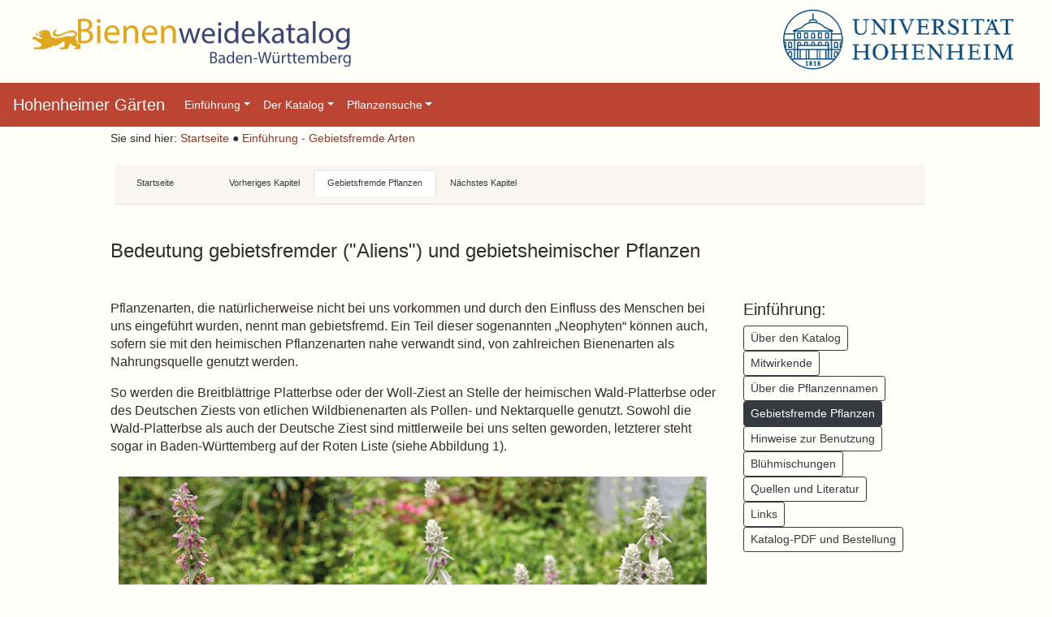

--- FILE ---
content_type: text/html; charset=UTF-8
request_url: https://virtuelle-gaerten.uni-hohenheim.de/4DAction/W_Init/BWPKBW_1_4_de.shtml
body_size: 6726
content:
<!DOCTYPE html PUBLIC "-//W3C//DTD XHTML 1.0 Transitional//EN" "http://www.w3.org/TR/xhtml1/DTD/xhtml1-transitional.dtd">
<html xmlns="http://www.w3.org/1999/xhtml">
<head><meta http-equiv="Content-Type" content="text/html; charset=UTF-8"> <meta http-equiv="X-UA-Compatible" content="IE=edge"> <meta name="viewport" content="width=device-width, initial-scale=1"> <meta name="robots" content="index,follow,archive"> <meta name="description" content="Bienenweidepflanzenkatalog des Landes Baden-Württemberg"> <meta name="author" content="Christiane Dalitz, Dr. Helmut Dalitz, Yvonne Bäuerle, Ingrid Bisinger, Christian Bühler, Dr. Konrad Rühl, Bodo Krauß, Caroline Schumann, Gerhard Weik, Dr. Dr. Helmut Horn, Alexandra Woelk, Dr. Stephan Krebs, Dr. Gerhard Albinger, Dr. Reinhard Albert, Dr. Therese Hintemann, Dr. Esther Moltmann, Dr. Erich Unterseher, Dr. Martin Elsäßer, Dr. Bettina Tonn, Ute Ruttensberger, Dr. Robert Trusch, Hans Schwenninger, Armin Spürgin, Siegfried Dietrich, Remigius Binder, Eckhard Fritz, Patrick Trötschler, Jutta Kienzle, Volker Schwarz, Holger Loritz, Georg Krause"> <meta name="publisher" content="Ministerium für Ländlichen Raum und Verbraucherschutz Baden-Württemberg"> <meta name="copyright" content="Ministerium für Ländlichen Raum und Verbraucherschutz Baden-Württemberg. All rights reserved."> <meta name="Creator" content="Dr. Helmut Dalitz"> <meta name="Creation_date" content="2021-11-16"> <meta name="DC.Description" content="Der Bienenweidepflanzenkatalog Baden-Württembergs: Pflanzenkatalog zur Verbesserung der Bienenweide in Baden-Württemberg" > <meta name="DC.Subject" content="Bienenweide, Pflanzen, Baden-Württemberg, Datenbank, Visual Plants, Uni, Universitaet, University, Gardens, Gärten, Gaerten, Pflanzen, plants, Biodiversitaet, biodiversity, Hohenheim, Stuttgart, Studium, Forschung, forschen" > <meta name="DC.Rights" content="Ministerium für Ländlichen Raum und Verbraucherschutz Baden-Württemberg. All rights reserved." > <meta name="DC.Creator" content="Dr. Helmut Dalitz, hdalitz@uni-hohenheim.de" ><link rel="shortcut icon" href="/Logos/favicon8faa39.ico" type="image/x-icon; charset=binary"><link rel="schema.dc" href="http://purl.org/metadata/dublin_core_elements" ><title>Der Bienenweidepflanzenkatalog Baden-Württembergs</title><!-- Bootstrap 4.3.1 core CSS --><link type="text/css" href="/bootstrap_4_3_1/css/bootstrap.min.css" rel="stylesheet" media="screen"><link type="text/css" href="/JustifiedGallery/justifiedGallery.min.css" rel="stylesheet" media="screen"><script src="https://code.jquery.com/jquery-3.6.0.min.js"></script><link type="text/css" href="/BWPKBW/css/db_BWPKBW.css" rel="stylesheet" media="screen"> <link type="text/css" href="/BWPKBW/css/db_BWPKBW_header_site.css" rel="stylesheet" media="screen"><link type="text/css" href="/BWPKBW/css/db_BWPKBW_navbar_color_custom.css" rel="stylesheet" media="screen"> <link type="text/css" rel="stylesheet" href="/lightGallery/dist/css/lightgallery.min.css" > <style>    html, body, #map-canvas {    width: 100%;    height: 500px;    margin: 0px;    padding: 0px    }  </style><!--<script type="text/javascript" src="https://maps.googleapis.com/maps/api/js?key=AIzaSyA9oU81_QkMDdhi_N2NUcSwtmlyM0LAgIY&"> </script>--><!-- new script from google 2024-10-28 --><script>  (g=>{var h,a,k,p="The Google Maps JavaScript API",c="google",l="importLibrary",q="__ib__",m=document,b=window;b=b[c]||(b[c]={});var d=b.maps||(b.maps={}),r=new Set,e=new URLSearchParams,u=()=>h||(h=new Promise(async(f,n)=>{await (a=m.createElement("script"));e.set("libraries",[...r]+"");for(k in g)e.set(k.replace(/[A-Z]/g,t=>"_"+t[0].toLowerCase()),g[k]);e.set("callback",c+".maps."+q);a.src=`https://maps.${c}apis.com/maps/api/js?`+e;d[q]=f;a.onerror=()=>h=n(Error(p+" could not load."));a.nonce=m.querySelector("script[nonce]")?.nonce||"";m.head.append(a)}));d[l]?console.warn(p+" only loads once. Ignoring:",g):d[l]=(f,...n)=>r.add(f)&&u().then(()=>d[l](f,...n))})({    key: "AIzaSyA9oU81_QkMDdhi_N2NUcSwtmlyM0LAgIY",    v: "weekly",    // Use the 'v' parameter to indicate the version to use (weekly, beta, alpha, etc.).    // Add other bootstrap parameters as needed, using camel case.  });</script><!--<script async    src="https://maps.googleapis.com/maps/api/js?key=AIzaSyA9oU81_QkMDdhi_N2NUcSwtmlyM0LAgIY&callback=initMap"></script>--><!-- Global site tag (gtag.js) - Google Analytics --><script async src="https://www.googletagmanager.com/gtag/js?id=UA-177438454-1"></script> <script>  window.dataLayer = window.dataLayer || [];  function gtag(){dataLayer.push(arguments);}  gtag('js', new Date());  gtag('config', 'UA-177438454-1');</script><!-- END new script from google 2024-10-28 --></head><body><div class="page"><header class="header-site" xmlns:f="http://www.w3.org/1999/html">       <div class="container-fluid">      <div class="row">         <div class="col-sm-7"><a class="header-site__corporate_left" href="https://mlw.baden-wuerttemberg.de/de/startseite/">             <img class="img-fluid" alt="Logo Bienenweidekatalog BW" src="/Logos/BWPKBW/Logo_Bienenweidekatalog.png" width="421px" height="92px"></a>         </div>                <div class="col-sm-5"><a class="header-site__corporate_right" href="http://uni-hohenheim.de">             <img class="img-fluid" alt="Logo Universität Hohenheim" src="/Logos/BWPKBW/Logo_UHOH.png" width="311px" height="92px"></a>         </div>      </div>         </div> <!-- end container --></header><nav class="navbar navbar-expand-lg navbar-dark navbar-custom"><a class="navbar-brand .active"href="https://virtuelle-gaerten.uni-hohenheim.de/4DAction/W_Init/HG_Infosys_de.shtml">Hohenheimer Gärten</a><button class="navbar-toggler" type="button" data-toggle="collapse" data-target="#navbarNavDropdown" aria-controls="navbarNavDropdown" aria-expanded="true" aria-label="Toggle navigation">    <span class="navbar-toggler-icon"></span>  </button><div class="collapse navbar-collapse" id="navbarNavDropdown"><ul class="nav navbar-nav"><li class="nav-item dropdown"><a class="nav-link dropdown-toggle" href="" id="navbarDropdownMenuLink" role="button" data-toggle="dropdown" aria-haspopup="true" aria-expanded="false">Einführung</a><div class="dropdown-menu" aria-labelledby="navbarDropdownMenuLink"><a class="dropdown-item" href="https://virtuelle-gaerten.uni-hohenheim.de/4DAction/W_Init/BWPKBW_1_1_de.shtml">Über den Katalog</a><a class="dropdown-item" href="https://virtuelle-gaerten.uni-hohenheim.de/4DAction/W_Init/BWPKBW_1_2_de.shtml">Mitwirkende am Bienenweidekatalog</a><a class="dropdown-item" href="https://virtuelle-gaerten.uni-hohenheim.de/4DAction/W_Init/BWPKBW_1_3_de.shtml">Über die Pflanzennamen im Katalog</a><a class="dropdown-item" href="https://virtuelle-gaerten.uni-hohenheim.de/4DAction/W_Init/BWPKBW_1_4_de.shtml">Gebietsfremde Pflanzen</a><a class="dropdown-item" href="https://virtuelle-gaerten.uni-hohenheim.de/4DAction/W_Init/BWPKBW_1_5_de.shtml">Hinweise zur Benutzung</a><a class="dropdown-item" href="https://virtuelle-gaerten.uni-hohenheim.de/4DAction/W_Init/BWPKBW_1_6_de.shtml">Blühmischungen</a><a class="dropdown-item" href="https://virtuelle-gaerten.uni-hohenheim.de/4DAction/W_Init/BWPKBW_1_7_de.shtml">Quellen und Literatur</a><a class="dropdown-item" href="https://virtuelle-gaerten.uni-hohenheim.de/4DAction/W_Init/BWPKBW_1_8_de.shtml">Links</a><a class="dropdown-item" href="https://virtuelle-gaerten.uni-hohenheim.de/4DAction/W_Init/BWPKBW_1_9_de.shtml">Download des Katalogs als PDF und Bestellung</a></div></li> <!-- END li_dropdown_end--><li class="nav-item dropdown"><a class="nav-link dropdown-toggle" href="" id="navbarDropdownMenuLink" role="button" data-toggle="dropdown" aria-haspopup="true" aria-expanded="false">Der Katalog</a><div class="dropdown-menu" aria-labelledby="navbarDropdownMenuLink"><a class="dropdown-item" href="https://virtuelle-gaerten.uni-hohenheim.de/4DAction/W_Init/BWPKBW_2_1_de.shtml">Bedeutung der Bienenweide</a><a class="dropdown-item" href="https://virtuelle-gaerten.uni-hohenheim.de/4DAction/W_Init/BWPKBW_2_2_de.shtml">Allgemeine Maßnahmen</a><a class="dropdown-item" href="https://virtuelle-gaerten.uni-hohenheim.de/4DAction/W_Init/BWPKBW_2_3_de.shtml">Konkrete Maßnahmen</a><a class="dropdown-item" href="https://virtuelle-gaerten.uni-hohenheim.de/4DAction/W_Init/BWPKBW_2_4_de.shtml">Projekte</a><a class="dropdown-item" href="https://virtuelle-gaerten.uni-hohenheim.de/4DAction/W_Init/BWPKBW_2_5_de.shtml">Initiaven</a></div></li> <!-- END li_dropdown_end--><li class="nav-item dropdown"><a class="nav-link dropdown-toggle" href="" id="navbarDropdownMenuLink" role="button" data-toggle="dropdown" aria-haspopup="true" aria-expanded="false">Pflanzensuche</a><div class="dropdown-menu" aria-labelledby="navbarDropdownMenuLink"><a class="dropdown-item" href="https://virtuelle-gaerten.uni-hohenheim.de/4DAction/W_Init/BWPKBW_3_1_de.shtml">Suche geeignete Pflanzen</a></div></li> <!-- END li_dropdown_end--></ul> <!-- END ul_navbar_nav_end--><ul class="nav navbar-nav"></ul> <!-- END ul_navbar_nav_end--><ul class="nav navbar-nav"></div> <!-- END navbar_collapse_end--></nav></nav><div></div><div class="jumbotron"><div class="container">Sie sind hier: <a href="https://virtuelle-gaerten.uni-hohenheim.de/4DAction/W_Init/BWPKBW_index_de.shtml">Startseite</a> ● <a href="https://virtuelle-gaerten.uni-hohenheim.de/4DAction/W_Init/BWPKBW_1_4_de.shtml">Einführung - Gebietsfremde Arten</a></br></br><div class="card">  <div class="card-header">    <ul class="nav nav-tabs card-header-tabs">       <li class="nav-item">        <a class="nav-link text-dark" href="https://virtuelle-gaerten.uni-hohenheim.de/4DAction/W_Init/BWPKBW_Index_de.shtml">Startseite</a>      </li>       <li class="nav-item">        <a class="nav-link text-dark" href="https://virtuelle-gaerten.uni-hohenheim.de/4DAction/W_Init/BWPKBW_1_3_de.shtml">  </a>      </li>       <li class="nav-item">        <a class="nav-link text-dark" href="https://virtuelle-gaerten.uni-hohenheim.de/4DAction/W_Init/BWPKBW_1_3_de.shtml">Vorheriges Kapitel</a>      </li>      <li class="nav-item">        <a class="nav-link active text-dark" href="https://virtuelle-gaerten.uni-hohenheim.de/4DAction/W_Init/BWPKBW_1_4_de.shtml">Gebietsfremde Pflanzen</a>      </li>      <li class="nav-item">        <a class="nav-link text-dark" href="https://virtuelle-gaerten.uni-hohenheim.de/4DAction/W_Init/BWPKBW_1_5_de.shtml">Nächstes Kapitel</a>      </li>    </ul>  </div></div></br></br><h4>Bedeutung gebietsfremder ("Aliens") und gebietsheimischer Pflanzen</h4></br></br><div class="container"><div class="row"><div class="col-sm-9"><p>Pflanzenarten, die natürlicherweise nicht bei uns vorkommen und durch den Einfluss des Menschen bei uns eingeführt wurden, nennt man gebietsfremd. Ein Teil dieser sogenannten „Neophyten“ können auch, sofern sie mit den heimischen Pflanzenarten nahe verwandt sind, von zahlreichen Bienenarten als Nahrungsquelle genutzt werden. </p><p>So werden die Breitblättrige Platterbse oder der Woll-Ziest an Stelle der heimischen Wald-Platterbse oder des Deutschen Ziests von etlichen Wildbienenarten als Pollen- und Nektarquelle genutzt. Sowohl die Wald-Platterbse als auch der Deutsche Ziest sind mittlerweile bei uns selten geworden, letzterer steht sogar in Baden-Württemberg auf der Roten Liste (siehe Abbildung 1). </p><div class="card">  <img class="img-fluid" src="/BWPKBW/staticImages/BWPKBW_1_4/3_4_Schwenninger_abb_041_6_1_Stachys_germanica.jpg" alt="">  <div class="card-body">    <p class="card-text">1. Der Deutsche Ziest (<em>Stachys germanica</em>) auf der linken Bildseite und der aus Südwestasien stammende Wollziest (<em>Stachys byzantina</em>, Bildmitte und rechte Seite) lassen sich nur schwer unterscheiden. Lediglich an den dichter weiß befilzten Blättern ist der Wollziest zu erkennen.(Foto Schwenninger)</p>  </div></div></br><p>Die Garten-Wollbiene (<em>Anthidium manicatum</em>, siehe Abbildung 2) kann jedoch beide Ziest-Arten als Nahrungsquelle sowie die Blatthaare als Baumaterial für ihre Brutzellen nutzen. </p><div class="card">  <img class="img-fluid" src="/BWPKBW/staticImages/BWPKBW_1_4/3_4_Schwenninger_abb_042_6_1_Anthi_manicatum.jpg" alt="">  <div class="card-body">    <p class="card-text">2. Ein Weibchen der 12 mm großen Garten-Wollbiene (<em>Anthidium manicatum</em> (Linnaeus, 1758) beim Blütenbesuch an Deutschem Ziest (<em>Stachys germanica</em>) (Foto Schwenninger)</p>  </div></div></br><p>Ein Teil der Neophyten vermehrt sich jedoch ungehindert und beeinträchtigt dadurch heimische Pflanzenartengemeinschaften. Es entsteht eine Konkurrenz um die natürlichen Ressourcen mit der Folge, dass die gebietseigenen Arten verdrängt werden. </p><p>Einige dieser sogenannten invasiven Neophyten prägen mittlerweile das Landschaftsbild in weiten Teilen unseres Landes. Felsmagerrasen, z.B. an Steilhängen des Neckars, sind von ausgedehnten Robiniengehölzen bestanden (siehe Abbildung 3 und Abbildung 4), so dass heimische Wildkräuter, wenn überhaupt, nur sehr vereinzelt Überlebenschancen haben. </p><div class="card">  <img class="img-fluid" src="/BWPKBW/staticImages/BWPKBW_1_4/6.1 Prallhang Neckar Schwenninger_large.jpg" alt="">  <div class="card-body">    <p class="card-text">3. Das Naturschutzgebiet Prallhang am Neckar bei Lauffen. Oberhalb der Felswand ist das gesamte NSG mit einem dichten Robinienwald bestanden. (Foto Schwenninger)</p>  </div></div></br><div class="card">  <img class="img-fluid" src="/BWPKBW/staticImages/BWPKBW_1_4/6.1 Robinien Prallhang Neckar Schwenninger_large.jpg" alt="">  <div class="card-body">    <p class="card-text">4. Detailaufnahme des Naturschutzgebiets Prallhang am Neckar bei Lauffen. Der Felskopf sowie das angrenzende Plateau sind nahezu vollständig mit Robinien bewachsen. Relikte der charakteristischen Felsmagerrasen können praktisch nur noch an sehr schmalen Felssimsen in der Wand überleben. (Foto: Schwenninger)</p>  </div></div></br><p>Auch der Schmetterlingsflieder (Buddleja davidii) verwildert zunehmend und verdrängt die typische Vegetation auf flachgründigen Böden, wie das Beispiel vom ehemaligen Güterbahnhof Stuttgart-Nord zeigt (siehe Abbildung 5). </p><div class="card">  <img class="img-fluid" src="/BWPKBW/staticImages/BWPKBW_1_4/6.1 Buddleia S-Nordbhf Schwenninger_large.jpg" alt="">  <div class="card-body">    <p class="card-text">5. Ruderalfluren auf unbeschattetem Gleisschotter stellen die Nahrungsgrundlage vieler Wildbienenarten dar. Der ehemalige Güterbahnhof Stuttgart-Nord weist derzeit kaum noch solche Habitate auf. Schmetterlingsflieder (<em>Buddleja davidii</em>), Götterbaum (<em>Ailanthus altissima</em>) und Kanadische Goldrute (<em>Solidago canadensis</em>) haben sich stattdessen auf dem flachgründigen Substrat etabliert. (Foto: Schwenninger)</p>  </div></div></br><p>Durch die Ausbreitung solcher invasiven Neophyten verschwinden die Nahrungspflanzen vieler Bienenarten und deren Existenzbedingungen verschlechtern sich nachhaltig. So sollten diese gebietsfremden Pflanzenarten nicht noch weiter vom Menschen aktiv verbreitet werden. </p><p>Im Bundesnaturschutzgesetz ist der Umgang mit gebietsfremden Pflanzen wie folgt geregelt: </br></br><strong>"Das Ausbringen von Pflanzen gebietsfremder Arten in der freien Natur sowie von Tieren bedarf der Genehmigung der zuständigen Behörde. (...) Die Genehmigung ist zu versagen, wenn eine Gefährdung von Ökosystemen, Biotopen oder Arten der Mitgliedstaaten nicht auszuschließen ist." (BNatschG § 40, Absatz 4). </p><p>Aus diesem Grund wird auch im vorliegenden Pflanzenkatalog auf eine Aufnahme von invasiven Neophyten verzichtet. </p><p>Zur Erhaltung der biologischen Vielfalt sollte möglichst nur gebietsheimisches Saat- und Pflanzgut verwendet werden.</strong></p></br></br><!-- Button at the end of each chapter, go to next article --></br></br><div class="d-grid gap-2 d-md-flex justify-content-md-end"><a class="btn btn-outline-dark btn-sm" href="https://virtuelle-gaerten.uni-hohenheim.de/4DAction/W_Init/BWPKBW_1_3_de.shtml" role="button">Vorheriges Kapitel</a><a class="btn btn-outline-dark btn-sm" href="https://virtuelle-gaerten.uni-hohenheim.de/4DAction/W_Init/BWPKBW_1_5_de.shtml" role="button">Nächstes Kapitel</a></div><!-- end Button --></br></br></div><div class="col-sm-3"><h5>Einführung:</h5><a class="btn btn-outline-dark btn-sm " href="https://virtuelle-gaerten.uni-hohenheim.de/4DAction/W_Init/BWPKBW_1_1_de.shtml" role="button">Über den Katalog</a></br><a class="btn btn-outline-dark btn-sm" href="https://virtuelle-gaerten.uni-hohenheim.de/4DAction/W_Init/BWPKBW_1_2_de.shtml" role="button">Mitwirkende</a></br><a class="btn btn-outline-dark btn-sm" href="https://virtuelle-gaerten.uni-hohenheim.de/4DAction/W_Init/BWPKBW_1_3_de.shtml" role="button">Über die Pflanzennamen</a></br><a class="btn btn-outline-dark btn-sm active" href="https://virtuelle-gaerten.uni-hohenheim.de/4DAction/W_Init/BWPKBW_1_4_de.shtml" role="button">Gebietsfremde Pflanzen</a></br><a class="btn btn-outline-dark btn-sm" href="https://virtuelle-gaerten.uni-hohenheim.de/4DAction/W_Init/BWPKBW_1_5_de.shtml" role="button">Hinweise zur Benutzung</a></br><a class="btn btn-outline-dark btn-sm" href="https://virtuelle-gaerten.uni-hohenheim.de/4DAction/W_Init/BWPKBW_1_6_de.shtml" role="button">Blühmischungen</a></br><a class="btn btn-outline-dark btn-sm" href="https://virtuelle-gaerten.uni-hohenheim.de/4DAction/W_Init/BWPKBW_1_7_de.shtml" role="button">Quellen und Literatur</a></br><a class="btn btn-outline-dark btn-sm" href="https://virtuelle-gaerten.uni-hohenheim.de/4DAction/W_Init/BWPKBW_1_8_de.shtml" role="button">Links</a></br><a class="btn btn-outline-dark btn-sm" href="https://virtuelle-gaerten.uni-hohenheim.de/4DAction/W_Init/BWPKBW_1_9_de.shtml" role="button">Katalog-PDF und Bestellung</a></br></div></div> </div> </div> </div></br></br><footer class="footer-site"></footer><div class="container-fluid">    <div class="row">         <div class="col-sm-7"><a class="header-site__corporate_left" href="https://mlr.baden-wuerttemberg.de/de/startseite/">             <img class="img-fluid" alt="Logo Bienenweidekatalog BW" src="/Logos/BWPKBW/Logo_MLR_Text 3.png" width="508px" height="92px"></a>         </div>     </div></div> <!-- end container --><footer class="footer-site"><table class="table"></table><div class="row">  <div class="col-sm">       <nav class="footer-site__navigation">         <a href="javascript:self.scrollTo(0,0);">Zum Seitenanfang</a>       </nav>         </div>  <div class="col-sm">       <nav class="footer-site__navigation">         <a href="https://virtuelle-gaerten.uni-hohenheim.de/4DAction/W_Init/BWPKBW_4_1_de.shtml">Datenschutzerklärung</a>       </nav>         </div>  <div class="col-sm">       <nav class="footer-site__navigation">         <a href="https://virtuelle-gaerten.uni-hohenheim.de/4DAction/W_Init/BWPKBW_4_2_de.shtml">Erklärung zur Barrierefreiheit</a>       </nav>         </div>  <div class="col-sm">       <nav class="footer-site__navigation">         <a href="https://virtuelle-gaerten.uni-hohenheim.de/4DAction/W_Init/BWPKBW_4_3_de.shtml">Benutzungshinweise</a>       </nav>         </div>  <div class="col-sm">       <nav class="footer-site__navigation">         <a href="https://virtuelle-gaerten.uni-hohenheim.de/4DAction/W_Init/BWPKBW_4_4_de.shtml">Impressum</a>       </nav>         </div>   <div class="col-sm">          <nav class="footer-site__navigation">         <a href="https://virtuelle-gaerten.uni-hohenheim.de/4DAction/W_Init/BWPKBW_4_5_de.shtml">Kontakt</a>       </nav>       </div></div><footer class="footer-site"></footer></footer></div><!-- load jQuery 3.3.1 --><script type="text/javascript" src="/jQuery_3.3.1/jquery-3.3.1.min.js"></script>  <!-- Bootstrap 4.3.1 ;  loads both Popper.js AND Bootstrap-js --><script type="text/javascript" src="/bootstrap_4_3_1/js/bootstrap.bundle.min.js"></script> <script type="text/javascript"  src="/lightGallery/dist/js/lightgallery.min.js"></script><script type="text/javascript"  src="/lightGallery/modules/lg-autoplay.min.js"></script><script type="text/javascript"  src="/lightGallery/modules/lg-fullscreen.min.js"></script><script type="text/javascript"  src="/lightGallery/modules/lg-thumbnail.min.js"></script><script type="text/javascript"  src="/lightGallery/modules/lg-video.min.js"></script><script type="text/javascript"  src="/lightGallery/modules/lg-zoom.min.js"></script><script type="text/javascript">$(document).ready(function() {        $("#lightgallery").lightGallery();     });$('#aniimated-thumbnials').lightGallery({    thumbnail: true}); $('#relative-caption').lightGallery({    subHtmlSelectorRelative: true}); </script></body>
</html>

--- FILE ---
content_type: text/css
request_url: https://virtuelle-gaerten.uni-hohenheim.de/BWPKBW/css/db_BWPKBW.css
body_size: 2011
content:
body {
    font-family: Arial, Helvetica, sans-serif;
    font-size: 14px;
    line-height: 1.42857;
    color: #2E2E2E; /* font color: dark grey */
    background-color: #fffef9; /* MLR background */
}

.page{
	background:#fffef9;
	min-width:320px;
}

.container {
    margin-right: auto;
    margin-left: auto;
    padding-left: 0px;
    padding-right: 0px
}

.container:after, .container:before {
    content: " ";
    display: table
}

.container:after {
    clear: both
}

.container-fluid {
    margin-right: auto;
    margin-left: auto;
    padding-left: 14px;
    padding-right: 14px
}

.container-fluid:after, .container-fluid:before {
    content: " ";
    display: table
}

.container-fluid:after {
    clear: both
}

@media (min-width:768px) {
    .container {
        width: 756px
    }
}

@media (min-width:992px) {
    .container {
        width: 1008px
    }
}

@media (min-width:1050px) {
    .container {
        width: 1008px
    }
}

@media (min-width:768px) {
    .container, .navigation-main__wrp-2, .navigation-main__wrp-3 {
        width: 756px
    }

    .container > .navbar-collapse, .container > .navbar-header, .navigation-main__wrp-2 > .navbar-collapse,
    .navigation-main__wrp-2 > .navbar-header, .navigation-main__wrp-3 > .navbar-collapse,
    .navigation-main__wrp-3 > .navbar-header {
        margin-right: 0;
        margin-left: 0
    }

    .navbar > .container .navbar-brand, .navbar > .navigation-main__wrp-2 .navbar-brand,
    .navbar > .navigation-main__wrp-3 .navbar-brand {
        margin-left: -14px
    }
}

@media screen and (min-width:768px) {
    .container .jumbotron, .navigation-main__wrp-2 .jumbotron, .navigation-main__wrp-3 .jumbotron {
        padding-left: 0px;
        padding-right: 0px;
    }
}

@media (min-width:1024px) {
    .container, .navigation-main__wrp-2, .navigation-main__wrp-3 {
        width: 1008px
    }
}

@media (min-width:1050px) {
    .container, .navigation-main__wrp-2, .navigation-main__wrp-3 {
        width: 1008px
    }
}


.jumbotron {
	background: #fffef9;
	margin-top:0px;
	padding:24px;
	padding-top:5px;
}
.jumbotron p {
	font-size:16px;
	font-weight:normal;
}

.bg-light {
	background-color: #376725;
}


.breadcrumb {
	background-color: #fffef9;
	color:#376725;
}

.breadcrumb > li > a{
	color: #294c06
}

.img-thumbnail {
	background-color: #BCCA8C;
	color: #376725
	 width:220px;
	/* height:220px; */
	padding:5px;
}

.thumbInList {
	min-height:120px;
	background-color: #F4E6C2;
	/*background-color: #F5DDAA; */
	margin:2px;	
	padding:1px;
}
.TaxonInfo {
	padding-top:2px;
	padding-left:70px;
	width:100%;
	background-color: #F4E6C2;	
}
.spacer {
	height:100px;
	background-color: #E9EAED;	
}
.spacer2 {
	height:30px;
	background-color: #E9EAED;	
}

.SearchFormTitle {
	margin-left:10px;
	padding-left:10px;
	background-color: #DAE5B5;
	width:100%;	
}
.panel-title {
	color: #376725;
}
.thumbnailTextCentered {
	align: centered;	
}

a {
    color: #933528;
    text-decoration: none;
}

label {
    display: inline-block;
    max-width: 100%;
    margin-bottom: 5px;
    font-weight: 500;
    color: #2E2E2E;
}	

.col-md-3 a{
	color: #376725;
	font-size:14px;
}
.col-xs-6 a{
	color: #376725;
	/* font-size:15px; */
}
.col-xs-12 a{
	padding-right: 2px;
	padding-left: 2px;
	font-size: 14px;
}

.formPopup {
	/*background-color: #BCCA8C;*/
	background-color: #DAE5B5;
}

img {
	margin: 5px;
}

.row .formPopup {
	/*background-color: #BCCA8C;*/
	background-color: #DAE5B5;
}

.panel-group .panel {
margin-left: 5px;
}
.panel-group {
margin-left: 5px;
margin-bottom: 10px;
}

.panel-body {
padding: 5px;
}

.img-fluid {
	max-width:98%;
}

.blueimp-gallery > .description {
  position: absolute;
  top: 80px;
  left: 75px;
  color: #fff;
  display: none;
}
.blueimp-gallery > .title {
  font-size: 16px;
}

.blueimp-gallery-controls > .description {
  display: block;
}

.btn-success {
    color: #FFF;
    background-color: #4E8238;
    border-color: #BCCA8C;
}

.table {
    color: #2E2E2E;
    background-color: #F1EFEF;
}

.card {
	background-color: #fffef9;
	border: 0px;
	padding: 5px;
}	 

.card .nav-link {
	color: #b43;
	font-size: 11px;
}

.card-header {
    height: 48px;
    padding-bottom: 20px;
    padding-top: 5px;
    color: #2E2E2E;
}

.form-inline {
	margin:10px;
	padding:10px;
	
	/* background-color: #E9EAED; */
	/*background-color: #BCCA8C;*/
	background-color: #fffef9;
	color: #2E2E2E

}

.form-control {
	color: #2E2E2E;
	width:350px;
}

.form-group {
	padding:0px;
	background-color: #fffef9;
}

.btn-light {
    color: #2E2E2E;
    background-color: #FFF;
    border-color: #CCC;
}

.btn-link {
    color: #2E2E2E;
}



.footer-site{
	background-color: #525251;
  	position: relative;
  	clear:both;
  	padding-top:20px;
} 
.footer-site__navigation{
	padding-top: 10px;
	color: #fff;
}
.footer-site__navigation a{
	color: #fff;
}

.footer-site__navigation ul {
	list-style-type: none;
}
.footer-site .container {
	background-color: #525251;
}
.footer-site__corporate {
    border-left: none;
    border-right: 2px dotted #ccc;
    border-right: 2px dotted rgba(255, 255, 255, .4);
    padding: 25px 0 35px 0;
    margin-bottom: 28px;
    display: none
}

.footer-site__corporate .footer-site__corporate-content {
    visibility: hidden;
    width: 150px;
    height: 150px;
    margin: 0 auto
}

.lastchanged a{
  	position: relative;
	color: #fff;
	font-size:12px;
}
.footer-site__contact{
	color: #fff;
}
.footer-site__contact a{
	color: #fff;
}

/*
colors:
#2E2E2E - > Schrift dunkelgrau
#b43	- > NavBar background mittleres rot
#933528 - > NavBar background hover effekt dunkelrot
#fff - NavBar font color weiss
#E9EAED - helles grau
#BCCA8C - >helles grün
*/

--- FILE ---
content_type: text/css
request_url: https://virtuelle-gaerten.uni-hohenheim.de/BWPKBW/css/db_BWPKBW_header_site.css
body_size: 722
content:

.header-site {
    position: relative;
    background: #fffef9;
    z-index: 21
}

.header-site .container {
    position: relative;
    height: 100px;
    margin-top: 20px;
}

.image-fluid {
	max-width: 70%;
}
.header-site .header-site__corporate, .header-site .header-site__signet {
    display: inline-block;
    position: absolute;
    top: 50%;
    -webkit-transform: translateY(-50%);
    transform: translateY(-50%)
}

.header-site .header-site__corporate, .header-site .header-site__corporate img {
    max-height: 120px;
    width: auto
}

.header-site__corporate_left img {
    
    float:left;
}

.header-site__corporate_right img {
    
    float:right;
}

.header-site .header-site__signet {
    right: 14px;
    height: 140px
}

.header-site .header-site__signet img {
    width: auto;
    height: 50px
}

.header-site .institution-title-line {
    border-top: 1px solid #c3c3c3
}

.header-site .institution-title-line .institution-title-line__container {
    min-height: 53px;
    height: auto
}

.header-site .institution-title-line .institution-title-line__image {
    margin-top: 16px
}

.header-site .institution-title-line .institution-title-line__title {
    font-size: 1.2em;
    color: #376725;
    margin: 17px 0 17px 28px
}

.header-site .container-own-logo {
    height: auto
}

@media screen and (max-width:1024px) {
    .header-site .container {
        height: 100px
    }

    .header-site .header-site__signet, .header-site .header-site__signet img {
        height: 34px
    }

    .header-site .header-site__corporate, .header-site .header-site__corporate img {
        height: 48px
    }

    .header-site .container-own-logo {
        height: auto
    }
}


--- FILE ---
content_type: text/css
request_url: https://virtuelle-gaerten.uni-hohenheim.de/BWPKBW/css/db_BWPKBW_navbar_color_custom.css
body_size: 1107
content:


/* NEW for Bootstrap 4.0 - change the background color */.navbar-custom {    background-color: #b43;}

/* navbar */
/*
.navbar.navbar-default {
    background-color: #376725; /* dark green 
    border-color: #376725;
	margin-bottom: 14px;
}
*/

/* change the brand and text color */.navbar-custom .navbar-brand,.navbar-custom .navbar-text {    color: #fff;}

/* change the link color */.navbar-custom .navbar-nav .nav-link {    color: #ffffff;}

/* change the color of active or hovered links */.navbar-custom .nav-item.active .nav-link,.navbar-custom .nav-item:focus .nav-link,.navbar-custom .nav-item:hover .nav-link {    color: #fff;}

.navbar-custom .navbar-brand:hover,
.navbar-custom .navbar-brand:focus {
	background-color: #933528;
    color: #fff;
}

/* link */
.navbar-default .navbar-nav > li > a {
    color: #fff;
}

.navbar-custom .navbar-nav > li > a:hover,
.navbar-custom .navbar-nav > li > a:focus {
    color: #fff;
    background-color: #933528;
}
.navbar-custom .navbar-nav > .active > a, 
.navbar-custom .navbar-nav > .active > a:hover, 
.navbar-custom .navbar-nav > .active > a:focus {
    color: #fff;
    background-color: #933528;
}
.navbar-custom .navbar-nav > .open > a, 
.navbar-custom .navbar-nav > .open > a:hover, 
.navbar-custom .navbar-nav > .open > a:focus {
    color: #fff;
    background-color: #933528;
}

/* caret */
.navbar-custom .navbar-nav > .dropdown > a .caret {
    border-top-color: #fff;
    border-bottom-color: #fff;
}
.navbar-custom .navbar-nav > .dropdown > a:hover .caret,
.navbar-custom .navbar-nav > .dropdown > a:focus .caret {
    border-top-color: #fff;
    border-bottom-color: #333;
}
.navbar-custom .navbar-nav > .open > a .caret, 
.navbar-custom .navbar-nav > .open > a:hover .caret, 
.navbar-custom .navbar-nav > .open > a:focus .caret {
    border-top-color: #fff;
    border-bottom-color: #2E2E2E;
}
/* mobile version */
.navbar-custom .navbar-toggle {
	background-color: #BCCA8C;
    border-color: #BCCA8C;
}
.navbar-custom .navbar-toggle:hover,
.navbar-custom .navbar-toggle:focus {
    background-color: #fff;
}

.dropdown {list-style: none; fontsize: 0.8em; display: inline-block;}
.dropdown .nav-link {color:#fff; text-decoration: none;}
.dropdown .dropdown-menu a{color: #2E2E2E; text-decoration: none;}
.dropdown .btn {background: #b43; color:#fff;}
.dropdown .btn:hover {background: cyan; color:#000;}
.dropdown .btn:active {background: cyan; color:#000;}
.dropdown .btn:focus {background: cyan; color:#000;}
.dropdown-menu .dropdown-item {display: inline-block; width: 100%; padding: 5px 15px; font-size: 0.9em; color: #b43}
.container .dropdown .dropdown-menu a:hover
{
  color: #fff;
  border-color: #fff;
}

/* navbar UNI*/
.navigation-main {
    margin-bottom: 14px
}

.navigation-main__wrp-2, .navigation-main__wrp-3 {
    padding: 0;
    position: relative
}

.navigation-main__wrp-2:after, .navigation-main__wrp-3:after {
    content: "";
    display: table;
    clear: both
}

.navigation-main__wrp-3 .site-search {
    margin-bottom: 0
}

.dropdown-menu > li > a{
	color:#2E2E2E;	
}
@media (max-width: 767px) {
    .navbar-default .navbar-nav .open .dropdown-menu > li > a {
        color: #fff;
    }
    .navbar-default .navbar-nav .open .dropdown-menu > li > a:hover,
    .navbar-default .navbar-nav .open .dropdown-menu > li > a:focus {
        color: #2E2E2E;
    }
}